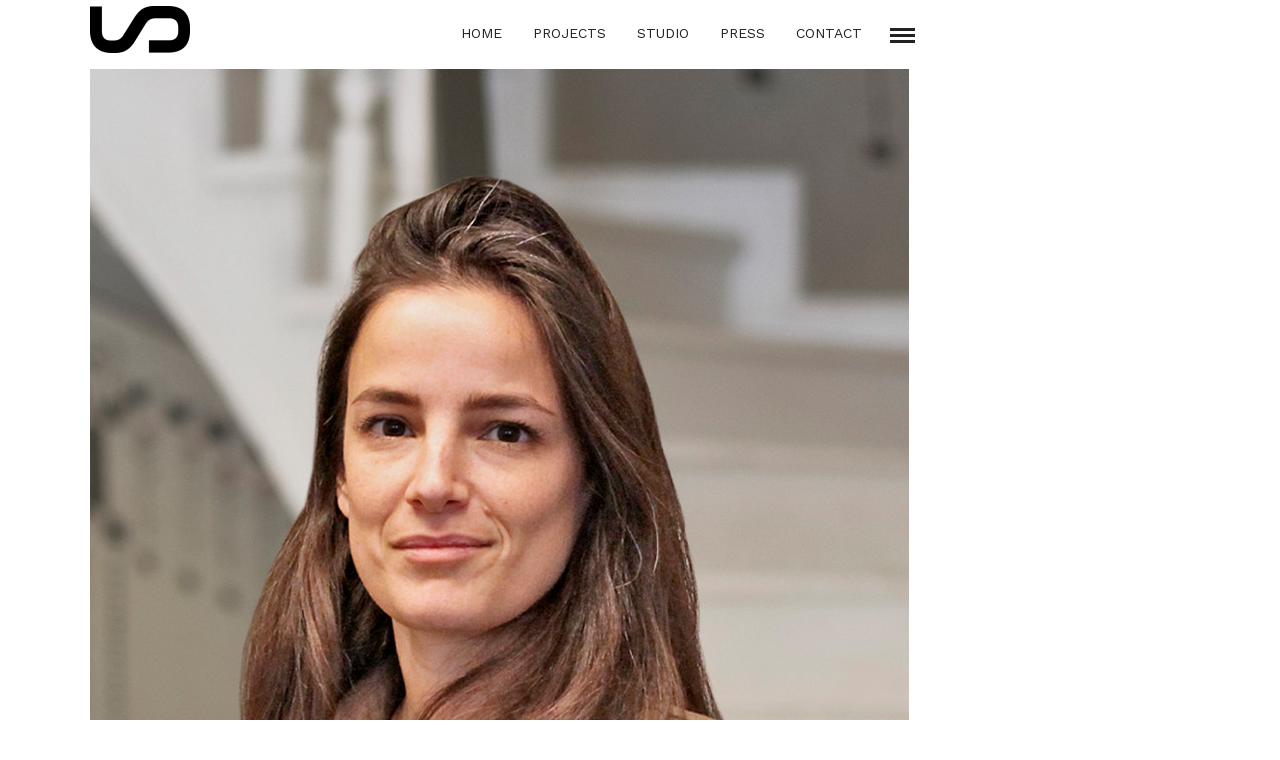

--- FILE ---
content_type: text/html; charset=UTF-8
request_url: https://usp.gr/2022/01/26/inside-stories-2_%CF%87%CF%81%CE%B9%CF%83%CF%84%CE%AF%CE%BD%CE%B1-%CF%84%CF%83%CE%B9%CF%81%CE%B1%CE%B3%CE%B3%CE%AD%CE%BB%CE%BF%CF%85/xristina_tsiragellou/
body_size: 13432
content:
<!DOCTYPE html>
<html dir="ltr" lang="en-US"
	prefix="og: https://ogp.me/ns#"    data-menu="leftalign">
	
<head>
<meta name="viewport" content="width=device-width, initial-scale=1, maximum-scale=5">
<link rel="profile" href="http://gmpg.org/xfn/11" />
<link rel="pingback" href="https://usp.gr/xmlrpc.php" />

 

<title>XRISTINA_TSIRAGELLOU | USP</title>

		<!-- All in One SEO 4.2.0 -->
		<meta name="robots" content="max-image-preview:large" />
		<link rel="canonical" href="https://usp.gr/2022/01/26/inside-stories-2_%cf%87%cf%81%ce%b9%cf%83%cf%84%ce%af%ce%bd%ce%b1-%cf%84%cf%83%ce%b9%cf%81%ce%b1%ce%b3%ce%b3%ce%ad%ce%bb%ce%bf%cf%85/xristina_tsiragellou/" />
		<meta property="og:locale" content="en_US" />
		<meta property="og:site_name" content="USP | Urban Soul Project" />
		<meta property="og:type" content="article" />
		<meta property="og:title" content="XRISTINA_TSIRAGELLOU | USP" />
		<meta property="og:url" content="https://usp.gr/2022/01/26/inside-stories-2_%cf%87%cf%81%ce%b9%cf%83%cf%84%ce%af%ce%bd%ce%b1-%cf%84%cf%83%ce%b9%cf%81%ce%b1%ce%b3%ce%b3%ce%ad%ce%bb%ce%bf%cf%85/xristina_tsiragellou/" />
		<meta property="article:published_time" content="2022-01-26T16:03:16+00:00" />
		<meta property="article:modified_time" content="2022-01-26T16:03:16+00:00" />
		<meta name="twitter:card" content="summary" />
		<meta name="twitter:title" content="XRISTINA_TSIRAGELLOU | USP" />
		<script type="application/ld+json" class="aioseo-schema">
			{"@context":"https:\/\/schema.org","@graph":[{"@type":"WebSite","@id":"https:\/\/usp.gr\/#website","url":"https:\/\/usp.gr\/","name":"USP","description":"Urban Soul Project","inLanguage":"en-US","publisher":{"@id":"https:\/\/usp.gr\/#organization"}},{"@type":"Organization","@id":"https:\/\/usp.gr\/#organization","name":"USP","url":"https:\/\/usp.gr\/"},{"@type":"BreadcrumbList","@id":"https:\/\/usp.gr\/2022\/01\/26\/inside-stories-2_%cf%87%cf%81%ce%b9%cf%83%cf%84%ce%af%ce%bd%ce%b1-%cf%84%cf%83%ce%b9%cf%81%ce%b1%ce%b3%ce%b3%ce%ad%ce%bb%ce%bf%cf%85\/xristina_tsiragellou\/#breadcrumblist","itemListElement":[{"@type":"ListItem","@id":"https:\/\/usp.gr\/#listItem","position":1,"item":{"@type":"WebPage","@id":"https:\/\/usp.gr\/","name":"Home","description":"Urban Soul Project","url":"https:\/\/usp.gr\/"},"nextItem":"https:\/\/usp.gr\/2022\/01\/26\/inside-stories-2_%cf%87%cf%81%ce%b9%cf%83%cf%84%ce%af%ce%bd%ce%b1-%cf%84%cf%83%ce%b9%cf%81%ce%b1%ce%b3%ce%b3%ce%ad%ce%bb%ce%bf%cf%85\/xristina_tsiragellou\/#listItem"},{"@type":"ListItem","@id":"https:\/\/usp.gr\/2022\/01\/26\/inside-stories-2_%cf%87%cf%81%ce%b9%cf%83%cf%84%ce%af%ce%bd%ce%b1-%cf%84%cf%83%ce%b9%cf%81%ce%b1%ce%b3%ce%b3%ce%ad%ce%bb%ce%bf%cf%85\/xristina_tsiragellou\/#listItem","position":2,"item":{"@type":"WebPage","@id":"https:\/\/usp.gr\/2022\/01\/26\/inside-stories-2_%cf%87%cf%81%ce%b9%cf%83%cf%84%ce%af%ce%bd%ce%b1-%cf%84%cf%83%ce%b9%cf%81%ce%b1%ce%b3%ce%b3%ce%ad%ce%bb%ce%bf%cf%85\/xristina_tsiragellou\/","name":"XRISTINA_TSIRAGELLOU","url":"https:\/\/usp.gr\/2022\/01\/26\/inside-stories-2_%cf%87%cf%81%ce%b9%cf%83%cf%84%ce%af%ce%bd%ce%b1-%cf%84%cf%83%ce%b9%cf%81%ce%b1%ce%b3%ce%b3%ce%ad%ce%bb%ce%bf%cf%85\/xristina_tsiragellou\/"},"previousItem":"https:\/\/usp.gr\/#listItem"}]},{"@type":"Person","@id":"https:\/\/usp.gr\/author\/usp-admin\/#author","url":"https:\/\/usp.gr\/author\/usp-admin\/","name":"usp-admin","image":{"@type":"ImageObject","@id":"https:\/\/usp.gr\/2022\/01\/26\/inside-stories-2_%cf%87%cf%81%ce%b9%cf%83%cf%84%ce%af%ce%bd%ce%b1-%cf%84%cf%83%ce%b9%cf%81%ce%b1%ce%b3%ce%b3%ce%ad%ce%bb%ce%bf%cf%85\/xristina_tsiragellou\/#authorImage","url":"https:\/\/secure.gravatar.com\/avatar\/c3863368c1d720e7a5d46baf2b9a5ef3?s=96&d=mm&r=g","width":96,"height":96,"caption":"usp-admin"}},{"@type":"ItemPage","@id":"https:\/\/usp.gr\/2022\/01\/26\/inside-stories-2_%cf%87%cf%81%ce%b9%cf%83%cf%84%ce%af%ce%bd%ce%b1-%cf%84%cf%83%ce%b9%cf%81%ce%b1%ce%b3%ce%b3%ce%ad%ce%bb%ce%bf%cf%85\/xristina_tsiragellou\/#itempage","url":"https:\/\/usp.gr\/2022\/01\/26\/inside-stories-2_%cf%87%cf%81%ce%b9%cf%83%cf%84%ce%af%ce%bd%ce%b1-%cf%84%cf%83%ce%b9%cf%81%ce%b1%ce%b3%ce%b3%ce%ad%ce%bb%ce%bf%cf%85\/xristina_tsiragellou\/","name":"XRISTINA_TSIRAGELLOU | USP","inLanguage":"en-US","isPartOf":{"@id":"https:\/\/usp.gr\/#website"},"breadcrumb":{"@id":"https:\/\/usp.gr\/2022\/01\/26\/inside-stories-2_%cf%87%cf%81%ce%b9%cf%83%cf%84%ce%af%ce%bd%ce%b1-%cf%84%cf%83%ce%b9%cf%81%ce%b1%ce%b3%ce%b3%ce%ad%ce%bb%ce%bf%cf%85\/xristina_tsiragellou\/#breadcrumblist"},"author":"https:\/\/usp.gr\/author\/usp-admin\/#author","creator":"https:\/\/usp.gr\/author\/usp-admin\/#author","datePublished":"2022-01-26T16:03:16+00:00","dateModified":"2022-01-26T16:03:16+00:00"}]}
		</script>
		<!-- All in One SEO -->

<link rel='dns-prefetch' href='//fonts.googleapis.com' />
<link rel='dns-prefetch' href='//s.w.org' />
<link rel="alternate" type="application/rss+xml" title="USP &raquo; Feed" href="https://usp.gr/feed/" />
<meta charset="UTF-8" /><meta name="viewport" content="width=device-width, initial-scale=1, maximum-scale=5" /><meta name="format-detection" content="telephone=no">		<script type="text/javascript">
			window._wpemojiSettings = {"baseUrl":"https:\/\/s.w.org\/images\/core\/emoji\/13.0.1\/72x72\/","ext":".png","svgUrl":"https:\/\/s.w.org\/images\/core\/emoji\/13.0.1\/svg\/","svgExt":".svg","source":{"concatemoji":"https:\/\/usp.gr\/wp-includes\/js\/wp-emoji-release.min.js"}};
			!function(e,a,t){var n,r,o,i=a.createElement("canvas"),p=i.getContext&&i.getContext("2d");function s(e,t){var a=String.fromCharCode;p.clearRect(0,0,i.width,i.height),p.fillText(a.apply(this,e),0,0);e=i.toDataURL();return p.clearRect(0,0,i.width,i.height),p.fillText(a.apply(this,t),0,0),e===i.toDataURL()}function c(e){var t=a.createElement("script");t.src=e,t.defer=t.type="text/javascript",a.getElementsByTagName("head")[0].appendChild(t)}for(o=Array("flag","emoji"),t.supports={everything:!0,everythingExceptFlag:!0},r=0;r<o.length;r++)t.supports[o[r]]=function(e){if(!p||!p.fillText)return!1;switch(p.textBaseline="top",p.font="600 32px Arial",e){case"flag":return s([127987,65039,8205,9895,65039],[127987,65039,8203,9895,65039])?!1:!s([55356,56826,55356,56819],[55356,56826,8203,55356,56819])&&!s([55356,57332,56128,56423,56128,56418,56128,56421,56128,56430,56128,56423,56128,56447],[55356,57332,8203,56128,56423,8203,56128,56418,8203,56128,56421,8203,56128,56430,8203,56128,56423,8203,56128,56447]);case"emoji":return!s([55357,56424,8205,55356,57212],[55357,56424,8203,55356,57212])}return!1}(o[r]),t.supports.everything=t.supports.everything&&t.supports[o[r]],"flag"!==o[r]&&(t.supports.everythingExceptFlag=t.supports.everythingExceptFlag&&t.supports[o[r]]);t.supports.everythingExceptFlag=t.supports.everythingExceptFlag&&!t.supports.flag,t.DOMReady=!1,t.readyCallback=function(){t.DOMReady=!0},t.supports.everything||(n=function(){t.readyCallback()},a.addEventListener?(a.addEventListener("DOMContentLoaded",n,!1),e.addEventListener("load",n,!1)):(e.attachEvent("onload",n),a.attachEvent("onreadystatechange",function(){"complete"===a.readyState&&t.readyCallback()})),(n=t.source||{}).concatemoji?c(n.concatemoji):n.wpemoji&&n.twemoji&&(c(n.twemoji),c(n.wpemoji)))}(window,document,window._wpemojiSettings);
		</script>
		<style type="text/css">
img.wp-smiley,
img.emoji {
	display: inline !important;
	border: none !important;
	box-shadow: none !important;
	height: 1em !important;
	width: 1em !important;
	margin: 0 .07em !important;
	vertical-align: -0.1em !important;
	background: none !important;
	padding: 0 !important;
}
</style>
	<link rel='stylesheet' id='wp-block-library-css'  href='https://usp.gr/wp-includes/css/dist/block-library/style.min.css' type='text/css' media='all' />
<link rel='stylesheet' id='fb-widget-frontend-style-css'  href='https://usp.gr/wp-content/plugins/facebook-pagelike-widget/assets/css/style.css' type='text/css' media='all' />
<link rel='stylesheet' id='rs-plugin-settings-css'  href='https://usp.gr/wp-content/plugins/revslider/public/assets/css/rs6.css' type='text/css' media='all' />
<style id='rs-plugin-settings-inline-css' type='text/css'>
#rs-demo-id {}
</style>
<link rel='stylesheet' id='grandportfolio-reset-css'  href='https://usp.gr/wp-content/themes/grandportfolio/css/reset.css' type='text/css' media='all' />
<link rel='stylesheet' id='grandportfolio-wordpress-css'  href='https://usp.gr/wp-content/themes/grandportfolio/css/wordpress.css' type='text/css' media='all' />
<link rel='stylesheet' id='grandportfolio-animation-css'  href='https://usp.gr/wp-content/themes/grandportfolio/css/animation.css' type='text/css' media='all' />
<link rel='stylesheet' id='ilightbox-css'  href='https://usp.gr/wp-content/themes/grandportfolio/css/ilightbox/ilightbox.css' type='text/css' media='all' />
<link rel='stylesheet' id='jquery-ui-css'  href='https://usp.gr/wp-content/themes/grandportfolio/css/jqueryui/custom.css' type='text/css' media='all' />
<link rel='stylesheet' id='mediaelement-css'  href='https://usp.gr/wp-includes/js/mediaelement/mediaelementplayer-legacy.min.css' type='text/css' media='all' />
<link rel='stylesheet' id='flexslider-css'  href='https://usp.gr/wp-content/themes/grandportfolio/js/flexslider/flexslider.css' type='text/css' media='all' />
<link rel='stylesheet' id='tooltipster-css'  href='https://usp.gr/wp-content/themes/grandportfolio/css/tooltipster.css' type='text/css' media='all' />
<link rel='stylesheet' id='odometer-css'  href='https://usp.gr/wp-content/themes/grandportfolio/css/odometer-theme-minimal.css' type='text/css' media='all' />
<link rel='stylesheet' id='hw-parallax-css'  href='https://usp.gr/wp-content/themes/grandportfolio/css/hw-parallax.css' type='text/css' media='all' />
<link rel='stylesheet' id='grandportfolio-screen-css'  href='https://usp.gr/wp-content/themes/grandportfolio/css/screen.css' type='text/css' media='all' />
<link rel='stylesheet' id='grandportfolio-leftalignmenu-css'  href='https://usp.gr/wp-content/themes/grandportfolio/css/menus/leftalignmenu.css' type='text/css' media='all' />
<link rel='stylesheet' id='grandportfolio-fonts-css'  href='https://fonts.googleapis.com/css?family=Work+Sans%3A300%2C400%2C600%2C700%2C400italic%7CKarla%3A300%2C400%2C600%2C700%2C400italic%7CFira+Sans%3A300%2C400%2C600%2C700%2C400italic&#038;subset=latin%2Clatin-ext%2Ccyrillic-ext%2Cgreek-ext%2Ccyrillic' type='text/css' media='all' />
<link rel='stylesheet' id='font-awesome-css'  href='https://usp.gr/wp-content/themes/grandportfolio/css/font-awesome.min.css' type='text/css' media='all' />
<link rel='stylesheet' id='grandportfolio-custom-css-css'  href='https://usp.gr/wp-admin/admin-ajax.php?action=grandportfolio_custom_css' type='text/css' media='all' />
<link rel='stylesheet' id='meks_instagram-widget-styles-css'  href='https://usp.gr/wp-content/plugins/meks-easy-instagram-widget/css/widget.css' type='text/css' media='all' />
<link rel='stylesheet' id='grandportfolio-responsive-css-css'  href='https://usp.gr/wp-content/themes/grandportfolio/css/grid.css' type='text/css' media='all' />
<link rel='stylesheet' id='kirki_google_fonts-css'  href='https://fonts.googleapis.com/css?family=Work+Sans%3A600%7CFira+Sans%3A600%7CKarla&#038;subset' type='text/css' media='all' />
<link rel='stylesheet' id='kirki-styles-global-css'  href='https://usp.gr/wp-content/themes/grandportfolio/modules/kirki/assets/css/kirki-styles.css' type='text/css' media='all' />
<style id='kirki-styles-global-inline-css' type='text/css'>
body, input[type=text], input[type=email], input[type=url], input[type=password], textarea, .portfolio_title_desc{font-family:"Work Sans", Helvetica, Arial, sans-serif;}body{font-size:15px;}h1, h2, h3, h4, h5, h6, h7, .post_quote_title, label, strong[itemprop="author"], #page_content_wrapper .posts.blog li a, .page_content_wrapper .posts.blog li a, .post_info_cat, .readmore, .post_info_comment, #post_featured_slider li .slider_image .slide_post .slide_post_date, .post_featured_slider li .slider_image .slide_post .slide_post_date, blockquote, .ppb_subtitle, .comment_date, .post_attribute, .post_header_title, .post_header.grid, .odometer, .pricing_wrapper li.price_row em.exact_price{font-family:"Work Sans", Helvetica, Arial, sans-serif;}h1, h2, h3, h4, h5, h6, h7, .post_info_cat, .comment_date, .post_attribute{font-weight:400;}h1, h2, h3, h4, h5, h6, h7, blockquote, body.single .post_header.grid.related{letter-spacing:0px;}h1, h2, h3, h4, h5, h6, h7{text-transform:none;}h1{font-size:40px;}h2{font-size:30px;}h3{font-size:26px;}h4{font-size:22px;}h5{font-size:18px;}h6{font-size:16px;}body, #wrapper, #page_content_wrapper.fixed, #gallery_lightbox h2, .slider_wrapper .gallery_image_caption h2, #body_loading_screen, h3#reply-title span, .overlay_gallery_wrapper, .progress_bar_holder, .pricing_wrapper_border, .pagination a, .pagination span, blockquote:before{background-color:#ffffff;}body, .pagination a, #gallery_lightbox h2, .slider_wrapper .gallery_image_caption h2, .post_info a, #page_content_wrapper.split #copyright, .page_content_wrapper.split #copyright, .ui-state-default a, .ui-state-default a:link, .ui-state-default a:visited{color:#777777;}::selection{background-color:#777777;}::-webkit-input-placeholder{color:#777777;}::-moz-placeholder{color:#777777;}:-ms-input-placeholder{color:#777777;}a{color:#222222;}a:hover, a:active, .post_info_comment a i{color:#999999;}h1, h2, h3, h4, h5, h6, h7, pre, code, tt, blockquote, .post_header h5 a, .post_header h3 a, .post_header.grid h6 a, .post_header.fullwidth h4 a, .post_header h5 a, blockquote, .site_loading_logo_item i, .woocommerce .woocommerce-ordering select, .woocommerce #page_content_wrapper a.button, .woocommerce.columns-4 ul.products li.product a.add_to_cart_button, .woocommerce.columns-4 ul.products li.product a.add_to_cart_button:hover, .ui-accordion .ui-accordion-header a, .tabs .ui-state-active a, body.woocommerce div.product .woocommerce-tabs ul.tabs li.active a, body.woocommerce-page div.product .woocommerce-tabs ul.tabs li.active a, body.woocommerce #content div.product .woocommerce-tabs ul.tabs li.active a, body.woocommerce-page #content div.product .woocommerce-tabs ul.tabs li.active a, .woocommerce div.product .woocommerce-tabs ul.tabs li a, .post_header h5 a, .post_header h6 a, blockquote:before{color:#222222;}body.page.page-template-gallery-archive-split-screen-php #fp-nav li .active span, body.tax-gallerycat #fp-nav li .active span, body.page.page-template-portfolio-fullscreen-split-screen-php #fp-nav li .active span, body.page.tax-portfolioset #fp-nav li .active span, body.page.page-template-gallery-archive-split-screen-php #fp-nav ul li a span, body.tax-gallerycat #fp-nav ul li a span, body.page.page-template-portfolio-fullscreen-split-screen-php #fp-nav ul li a span, body.page.tax-portfolioset #fp-nav ul li a span{background-color:#222222;}#social_share_wrapper, hr, #social_share_wrapper, .post.type-post, #page_content_wrapper .sidebar .content .sidebar_widget li h2.widgettitle, h2.widgettitle, h5.widgettitle, .comment .right, .widget_tag_cloud div a, .meta-tags a, .tag_cloud a, #footer, #post_more_wrapper, .woocommerce ul.products li.product, .woocommerce-page ul.products li.product, .woocommerce ul.products li.product .price, .woocommerce-page ul.products li.product .price, #page_content_wrapper .inner .sidebar_content, #page_content_wrapper .inner .sidebar_content.left_sidebar, .ajax_close, .ajax_next, .ajax_prev, .portfolio_next, .portfolio_prev, .portfolio_next_prev_wrapper.video .portfolio_prev, .portfolio_next_prev_wrapper.video .portfolio_next, .separated, .blog_next_prev_wrapper, #post_more_wrapper h5, #ajax_portfolio_wrapper.hidding, #ajax_portfolio_wrapper.visible, .tabs.vertical .ui-tabs-panel, .woocommerce div.product .woocommerce-tabs ul.tabs li, .woocommerce #content div.product .woocommerce-tabs ul.tabs li, .woocommerce-page div.product .woocommerce-tabs ul.tabs li, .woocommerce-page #content div.product .woocommerce-tabs ul.tabs li, .woocommerce div.product .woocommerce-tabs .panel, .woocommerce-page div.product .woocommerce-tabs .panel, .woocommerce #content div.product .woocommerce-tabs .panel, .woocommerce-page #content div.product .woocommerce-tabs .panel, .woocommerce table.shop_table, .woocommerce-page table.shop_table, table tr td, .woocommerce .cart-collaterals .cart_totals, .woocommerce-page .cart-collaterals .cart_totals, .woocommerce .cart-collaterals .shipping_calculator, .woocommerce-page .cart-collaterals .shipping_calculator, .woocommerce .cart-collaterals .cart_totals tr td, .woocommerce .cart-collaterals .cart_totals tr th, .woocommerce-page .cart-collaterals .cart_totals tr td, .woocommerce-page .cart-collaterals .cart_totals tr th, table tr th, .woocommerce #payment, .woocommerce-page #payment, .woocommerce #payment ul.payment_methods li, .woocommerce-page #payment ul.payment_methods li, .woocommerce #payment div.form-row, .woocommerce-page #payment div.form-row, .ui-tabs li:first-child, .ui-tabs .ui-tabs-nav li, .ui-tabs.vertical .ui-tabs-nav li, .ui-tabs.vertical.right .ui-tabs-nav li.ui-state-active, .ui-tabs.vertical .ui-tabs-nav li:last-child, #page_content_wrapper .inner .sidebar_wrapper ul.sidebar_widget li.widget_nav_menu ul.menu li.current-menu-item a, .page_content_wrapper .inner .sidebar_wrapper ul.sidebar_widget li.widget_nav_menu ul.menu li.current-menu-item a, .pricing_wrapper, .pricing_wrapper li, .ui-accordion .ui-accordion-header, .ui-accordion .ui-accordion-content, #page_content_wrapper .sidebar .content .sidebar_widget li h2.widgettitle:before, h2.widgettitle:before, #autocomplete, .ppb_blog_minimal .one_third_bg, #page_content_wrapper .sidebar .content .sidebar_widget li h2.widgettitle, h2.widgettitle, h5.event_title, .tabs .ui-tabs-panel, .ui-tabs .ui-tabs-nav li, .ui-tabs li:first-child, .ui-tabs.vertical .ui-tabs-nav li:last-child, .woocommerce .woocommerce-ordering select, .woocommerce div.product .woocommerce-tabs ul.tabs li.active, .woocommerce-page div.product .woocommerce-tabs ul.tabs li.active, .woocommerce #content div.product .woocommerce-tabs ul.tabs li.active, .woocommerce-page #content div.product .woocommerce-tabs ul.tabs li.active, .woocommerce-page table.cart th, table.shop_table thead tr th, hr.title_break, .overlay_gallery_border, #page_content_wrapper.split #copyright, .page_content_wrapper.split #copyright, .post.type-post, .events.type-events, h5.event_title, .post_header h5.event_title, blockquote:after, #about_the_author, .two_cols.gallery.wide .element, .three_cols.gallery.wide .element, .four_cols.gallery.wide .element{border-color:#ffffff;}input[type=text], input[type=password], input[type=email], input[type=url], input[type=tel], textarea{background-color:#ffffff;color:#222222;border-color:#ffffff;}input[type=text]:focus, input[type=password]:focus, input[type=email]:focus, input[type=url]:focus, textarea:focus{border-color:#999999;}input[type=submit], input[type=button], a.button, .button, .woocommerce .page_slider a.button, a.button.fullwidth, .woocommerce-page div.product form.cart .button, .woocommerce #respond input#submit.alt, .woocommerce a.button.alt, .woocommerce button.button.alt, .woocommerce input.button.alt{font-family:"Fira Sans", Helvetica, Arial, sans-serif;}input[type=submit], input[type=button], a.button, .button, .pagination span, .pagination a:hover, .woocommerce .footer_bar .button, .woocommerce .footer_bar .button:hover, .woocommerce-page div.product form.cart .button, .woocommerce #respond input#submit.alt, .woocommerce a.button.alt, .woocommerce button.button.alt, .woocommerce input.button.alt, .post_type_icon{background-color:#959595;}.pagination span, .pagination a:hover, .button.ghost, .button.ghost:hover, .button.ghost:active{border-color:#959595;}.button.ghost, .button.ghost:hover, .button.ghost:active{color:#959595;}input[type=submit], input[type=button], a.button, .button, .pagination a:hover, .woocommerce .footer_bar .button , .woocommerce .footer_bar .button:hover, .woocommerce-page div.product form.cart .button, .woocommerce #respond input#submit.alt, .woocommerce a.button.alt, .woocommerce button.button.alt, .woocommerce input.button.alt, .post_type_icon{color:#e8e8e8;}input[type=submit], input[type=button], a.button, .button, .pagination a:hover, .woocommerce .footer_bar .button , .woocommerce .footer_bar .button:hover, .woocommerce-page div.product form.cart .button, .woocommerce #respond input#submit.alt, .woocommerce a.button.alt, .woocommerce button.button.alt, .woocommerce input.button.alt{border-color:#959595;}.frame_top, .frame_bottom, .frame_left, .frame_right{background:#f2f2f2;}#menu_wrapper .nav ul li a, #menu_wrapper div .nav li > a, .sicky_nav li a{font-family:"Work Sans", Helvetica, Arial, sans-serif;font-size:14px;padding-top:22px;padding-bottom:22px;font-weight:400;letter-spacing:0px;text-transform:uppercase;}#menu_wrapper .nav ul li a, #menu_wrapper div .nav li > a, .header_cart_wrapper a, #page_share{color:#222222;}#mobile_nav_icon{border-color:#222222;}#menu_wrapper .nav ul li a.hover, #menu_wrapper .nav ul li a:hover, #menu_wrapper div .nav li a.hover, #menu_wrapper div .nav li a:hover, .header_cart_wrapper a:hover, #page_share:hover{color:#222222;}#menu_wrapper .nav ul li a.hover, #menu_wrapper .nav ul li a:hover, #menu_wrapper div .nav li a.hover, #menu_wrapper div .nav li a:hover{border-color:#222222;}#menu_wrapper div .nav > li.current-menu-item > a, #menu_wrapper div .nav > li.current-menu-parent > a, #menu_wrapper div .nav > li.current-menu-ancestor > a, #menu_wrapper div .nav li ul li.current-menu-item a, #menu_wrapper div .nav li.current-menu-parent  ul li.current-menu-item a, .header_cart_wrapper a:active, #page_share:active{color:#222222;}#menu_wrapper div .nav > li.current-menu-item > a, #menu_wrapper div .nav > li.current-menu-parent > a, #menu_wrapper div .nav > li.current-menu-ancestor > a, #menu_wrapper div .nav li ul li.current-menu-item a, #menu_wrapper div .nav li.current-menu-parent  ul li.current-menu-item a{border-color:#222222;}.top_bar, #page_caption, #nav_wrapper{border-color:#ffffff;}.top_bar{background-color:#ffffff;}#menu_wrapper .nav ul li ul li a, #menu_wrapper div .nav li ul li a, #menu_wrapper div .nav li.current-menu-parent ul li a{font-size:13px;font-weight:600;letter-spacing:0px;text-transform:none;}#menu_wrapper .nav ul li ul li a, #menu_wrapper div .nav li ul li a, #menu_wrapper div .nav li.current-menu-parent ul li a, #menu_wrapper div .nav li.current-menu-parent ul li.current-menu-item a, #menu_wrapper .nav ul li.megamenu ul li ul li a, #menu_wrapper div .nav li.megamenu ul li ul li a{color:#777777;}#menu_wrapper .nav ul li ul li a:hover, #menu_wrapper div .nav li ul li a:hover, #menu_wrapper div .nav li.current-menu-parent ul li a:hover, #menu_wrapper .nav ul li.megamenu ul li ul li a:hover, #menu_wrapper div .nav li.megamenu ul li ul li a:hover, #menu_wrapper .nav ul li.megamenu ul li ul li a:active, #menu_wrapper div .nav li.megamenu ul li ul li a:active, #menu_wrapper div .nav li.current-menu-parent ul li.current-menu-item  a:hover{color:#222222;}#menu_wrapper .nav ul li ul li a:hover, #menu_wrapper div .nav li ul li a:hover, #menu_wrapper div .nav li.current-menu-parent ul li a:hover, #menu_wrapper .nav ul li.megamenu ul li ul li a:hover, #menu_wrapper div .nav li.megamenu ul li ul li a:hover, #menu_wrapper .nav ul li.megamenu ul li ul li a:active, #menu_wrapper div .nav li.megamenu ul li ul li a:active{background:#f9f9f9;}#menu_wrapper .nav ul li ul, #menu_wrapper div .nav li ul{background:#f9f9f9;border-color:#e1e1e1;}#menu_wrapper div .nav li.megamenu ul li > a, #menu_wrapper div .nav li.megamenu ul li > a:hover, #menu_wrapper div .nav li.megamenu ul li > a:active, #menu_wrapper div .nav li.megamenu ul li.current-menu-item > a{color:#222222;}#menu_wrapper div .nav li.megamenu ul li{border-color:#e1e1e1;}.above_top_bar{background:#222222;font-family:Karla, Helvetica, Arial, sans-serif;}#top_menu li a, .top_contact_info, .top_contact_info i, .top_contact_info a, .top_contact_info a:hover, .top_contact_info a:active{color:#ffffff;}.top_contact_info, #top_menu li a{font-weight:400;}.mobile_menu_wrapper #searchform input[type=text]{background:#ffffff;border-color:#777777;}.mobile_menu_wrapper #searchform input[type=text], .mobile_menu_wrapper #searchform button i{color:#777777;}.mobile_menu_wrapper #searchform ::-webkit-input-placeholder{color:#777777;}.mobile_menu_wrapper #searchform ::-moz-placeholder{color:#777777;}.mobile_menu_wrapper #searchform :-ms-input-placeholder{color:#777777;}.mobile_menu_wrapper{background-color:#000000;}.mobile_main_nav li a, #sub_menu li a{font-family:Karla, Helvetica, Arial, sans-serif;font-size:26px;line-height:3em;font-weight:400;text-transform:none;letter-spacing:0px;}.mobile_main_nav li a, #sub_menu li a, .mobile_menu_wrapper .sidebar_wrapper a, .mobile_menu_wrapper .sidebar_wrapper, #close_mobile_menu i, .fullmenu_wrapper a, .fullmenu_wrapper h2.widgettitle, .mobile_menu_wrapper #copyright{color:#ffffff;}.mobile_main_nav li a:hover, .mobile_main_nav li a:active, #sub_menu li a:hover, #sub_menu li a:active, .mobile_menu_wrapper .sidebar_wrapper h2.widgettitle{color:#ffffff;}#page_caption{background-color:#ffffff;padding-top:80px;padding-bottom:50px;}#page_caption h1, .ppb_title{font-size:40px;}#page_caption h1, .ppb_title, .post_caption h1{font-weight:400;line-height:1.4em;text-transform:none;letter-spacing:0px;color:#222222;}#page_caption.hasbg h1, h1.hasbg{font-size:22px;}#page_caption.hasbg{height:100vh;}h2.ppb_title{font-size:40px;text-transform:none;}#portfolio_wall_filters.alignright, .portfolio_wall_filters.alignright{bottom:40px;}.ppb_subtitle{font-size:11px;}.page_tagline, .post_header .post_detail, .recent_post_detail, .post_detail, .thumb_content span, .portfolio_desc .portfolio_excerpt, .testimonial_customer_position, .testimonial_customer_company{color:#222222;font-size:13px;letter-spacing:0px;text-transform:none;}.page_tagline{font-weight:400;}#page_content_wrapper .sidebar .content .sidebar_widget li h2.widgettitle, h2.widgettitle, h5.widgettitle{font-family:Karla, Helvetica, Arial, sans-serif;font-size:12px;font-weight:900;letter-spacing:2px;text-transform:uppercase;color:#222222;}#page_content_wrapper .inner .sidebar_wrapper .sidebar .content, .page_content_wrapper .inner .sidebar_wrapper .sidebar .content{color:#222222;}#page_content_wrapper .inner .sidebar_wrapper a, .page_content_wrapper .inner .sidebar_wrapper a{color:#222222;}#page_content_wrapper .inner .sidebar_wrapper a:hover, #page_content_wrapper .inner .sidebar_wrapper a:active, .page_content_wrapper .inner .sidebar_wrapper a:hover, .page_content_wrapper .inner .sidebar_wrapper a:active{color:#999999;}.footer_bar{background-color:#f9f9f9;}#footer, #copyright, #footer_menu li a{color:#777777;}#copyright a, #copyright a:active, #footer a, #footer a:active{color:#222222;}#copyright a:hover, #footer a:hover, .social_wrapper ul li a:hover{color:#222222;}.footer_bar_wrapper, .footer_bar{border-color:#ffffff;}.footer_bar_wrapper .social_wrapper ul li a{color:#222222;}#footer .sidebar_widget li h2.widgettitle{color:#222222;}#page_content_wrapper .inner .sidebar_content.full_width.blog_f{width:80%;}.post_info_cat, .post_info_cat a{color:#999999;}.post_header h3, .post_header h4, .post_header h5, .post_header h6, .post_header h3, .post_header h4, .post_header h5, .post_header h6, #post_featured_slider li .slider_image .slide_post h2, .post_featured_slider li .slider_image .slide_post h2, #post_featured_slider li .slider_image.three_cols .slide_post h2, .post_featured_slider li .slider_image.three_cols .slide_post h2, body.single .post_header.grid.related strong, body.single-post .post_caption h1, #page_content_wrapper .posts.blog li a{text-transform:none;}.post_header h5{font-size:32px;}.sidebar_content.full_width.blog_f .post_header h5{font-size:32px;}#blog_grid_wrapper.two_cols .post_header.grid h6, .blog_grid_wrapper.two_cols .post_header.grid h6{font-size:22px;}.post_header.grid h6{font-size:20px;}.post_caption h1, #page_caption.hasbg .background_center_title_wrapper .title_content h1{font-size:34px;}h6.subtitle{font-size:26px;}body.single .post_header.grid.related{font-size:15px;}
</style>
<script type='text/javascript' src='https://usp.gr/wp-includes/js/jquery/jquery.min.js' id='jquery-core-js'></script>
<script type='text/javascript' src='https://usp.gr/wp-includes/js/jquery/jquery-migrate.min.js' id='jquery-migrate-js'></script>
<script type='text/javascript' src='https://usp.gr/wp-content/plugins/revslider/public/assets/js/rbtools.min.js' id='tp-tools-js'></script>
<script type='text/javascript' src='https://usp.gr/wp-content/plugins/revslider/public/assets/js/rs6.min.js' id='revmin-js'></script>
<script type='text/javascript' id='snazzymaps-js-js-extra'>
/* <![CDATA[ */
var SnazzyDataForSnazzyMaps = [];
SnazzyDataForSnazzyMaps={"id":4069,"name":"Navigation","description":"for back and white printing","url":"https:\/\/snazzymaps.com\/style\/4069\/navigation","imageUrl":"https:\/\/snazzy-maps-cdn.azureedge.net\/assets\/4069-navigation.png?v=20170626081646","json":"[{\"featureType\":\"all\",\"elementType\":\"geometry\",\"stylers\":[{\"color\":\"#ffffff\"}]},{\"featureType\":\"all\",\"elementType\":\"labels.text.fill\",\"stylers\":[{\"gamma\":0.01},{\"lightness\":20}]},{\"featureType\":\"all\",\"elementType\":\"labels.text.stroke\",\"stylers\":[{\"saturation\":-31},{\"lightness\":-33},{\"weight\":2},{\"gamma\":0.8}]},{\"featureType\":\"all\",\"elementType\":\"labels.icon\",\"stylers\":[{\"visibility\":\"off\"}]},{\"featureType\":\"administrative.locality\",\"elementType\":\"labels.text.fill\",\"stylers\":[{\"color\":\"#050505\"}]},{\"featureType\":\"administrative.locality\",\"elementType\":\"labels.text.stroke\",\"stylers\":[{\"color\":\"#fef3f3\"},{\"weight\":\"3.01\"}]},{\"featureType\":\"administrative.neighborhood\",\"elementType\":\"labels.text.fill\",\"stylers\":[{\"color\":\"#0a0a0a\"},{\"visibility\":\"off\"}]},{\"featureType\":\"administrative.neighborhood\",\"elementType\":\"labels.text.stroke\",\"stylers\":[{\"color\":\"#fffbfb\"},{\"weight\":\"3.01\"},{\"visibility\":\"off\"}]},{\"featureType\":\"landscape\",\"elementType\":\"geometry\",\"stylers\":[{\"lightness\":30},{\"saturation\":30}]},{\"featureType\":\"poi\",\"elementType\":\"geometry\",\"stylers\":[{\"saturation\":20}]},{\"featureType\":\"poi.attraction\",\"elementType\":\"labels.icon\",\"stylers\":[{\"visibility\":\"off\"}]},{\"featureType\":\"poi.park\",\"elementType\":\"geometry\",\"stylers\":[{\"lightness\":20},{\"saturation\":-20}]},{\"featureType\":\"road\",\"elementType\":\"geometry\",\"stylers\":[{\"lightness\":10},{\"saturation\":-30}]},{\"featureType\":\"road\",\"elementType\":\"geometry.stroke\",\"stylers\":[{\"saturation\":25},{\"lightness\":25}]},{\"featureType\":\"road.highway\",\"elementType\":\"geometry.fill\",\"stylers\":[{\"visibility\":\"on\"},{\"color\":\"#a1a1a1\"}]},{\"featureType\":\"road.highway\",\"elementType\":\"geometry.stroke\",\"stylers\":[{\"color\":\"#292929\"}]},{\"featureType\":\"road.highway\",\"elementType\":\"labels.text.fill\",\"stylers\":[{\"visibility\":\"on\"},{\"color\":\"#202020\"}]},{\"featureType\":\"road.highway\",\"elementType\":\"labels.text.stroke\",\"stylers\":[{\"visibility\":\"on\"},{\"color\":\"#ffffff\"}]},{\"featureType\":\"road.highway\",\"elementType\":\"labels.icon\",\"stylers\":[{\"visibility\":\"simplified\"},{\"hue\":\"#0006ff\"},{\"saturation\":\"-100\"},{\"lightness\":\"13\"},{\"gamma\":\"0.00\"}]},{\"featureType\":\"road.arterial\",\"elementType\":\"geometry.fill\",\"stylers\":[{\"visibility\":\"on\"},{\"color\":\"#686868\"}]},{\"featureType\":\"road.arterial\",\"elementType\":\"geometry.stroke\",\"stylers\":[{\"visibility\":\"off\"},{\"color\":\"#8d8d8d\"}]},{\"featureType\":\"road.arterial\",\"elementType\":\"labels.text.fill\",\"stylers\":[{\"visibility\":\"on\"},{\"color\":\"#353535\"},{\"lightness\":\"6\"}]},{\"featureType\":\"road.arterial\",\"elementType\":\"labels.text.stroke\",\"stylers\":[{\"visibility\":\"on\"},{\"color\":\"#ffffff\"},{\"weight\":\"3.45\"}]},{\"featureType\":\"road.local\",\"elementType\":\"geometry.fill\",\"stylers\":[{\"color\":\"#d0d0d0\"}]},{\"featureType\":\"road.local\",\"elementType\":\"geometry.stroke\",\"stylers\":[{\"lightness\":\"2\"},{\"visibility\":\"on\"},{\"color\":\"#999898\"}]},{\"featureType\":\"road.local\",\"elementType\":\"labels.text.fill\",\"stylers\":[{\"color\":\"#383838\"}]},{\"featureType\":\"road.local\",\"elementType\":\"labels.text.stroke\",\"stylers\":[{\"color\":\"#faf8f8\"}]},{\"featureType\":\"water\",\"elementType\":\"all\",\"stylers\":[{\"lightness\":-20}]}]","views":66891,"favorites":826,"createdBy":{"name":"Ellen","url":null},"createdOn":"2015-01-19T23:06:04.223","tags":["greyscale","light","monochrome"],"colors":["black","gray"]};
/* ]]> */
</script>
<script type='text/javascript' src='https://usp.gr/wp-content/plugins/snazzy-maps/snazzymaps.js' id='snazzymaps-js-js'></script>
<script type='text/javascript' src='https://usp.gr/wp-content/plugins/jw-player-7-for-wp/js/jwppp.js' id='jwppp-js'></script>
<script type='text/javascript' id='jwppp-licence-js-extra'>
/* <![CDATA[ */
var data = {"licence":""};
/* ]]> */
</script>
<script type='text/javascript' src='https://usp.gr/wp-content/plugins/jw-player-7-for-wp/js/jwppp-licence.js' id='jwppp-licence-js'></script>
<script type='text/javascript' src='https://usp.gr/wp-content/themes/grandportfolio/js/masonry.pkgd.min.js' id='grandportfolio-masonry-js'></script>
<link rel="https://api.w.org/" href="https://usp.gr/wp-json/" /><link rel="alternate" type="application/json" href="https://usp.gr/wp-json/wp/v2/media/7725" /><link rel="EditURI" type="application/rsd+xml" title="RSD" href="https://usp.gr/xmlrpc.php?rsd" />
<link rel="wlwmanifest" type="application/wlwmanifest+xml" href="https://usp.gr/wp-includes/wlwmanifest.xml" /> 
<meta name="generator" content="WordPress 5.6.16" />
<link rel='shortlink' href='https://usp.gr/?p=7725' />
<link rel="alternate" type="application/json+oembed" href="https://usp.gr/wp-json/oembed/1.0/embed?url=https%3A%2F%2Fusp.gr%2F2022%2F01%2F26%2Finside-stories-2_%25cf%2587%25cf%2581%25ce%25b9%25cf%2583%25cf%2584%25ce%25af%25ce%25bd%25ce%25b1-%25cf%2584%25cf%2583%25ce%25b9%25cf%2581%25ce%25b1%25ce%25b3%25ce%25b3%25ce%25ad%25ce%25bb%25ce%25bf%25cf%2585%2Fxristina_tsiragellou%2F" />
<link rel="alternate" type="text/xml+oembed" href="https://usp.gr/wp-json/oembed/1.0/embed?url=https%3A%2F%2Fusp.gr%2F2022%2F01%2F26%2Finside-stories-2_%25cf%2587%25cf%2581%25ce%25b9%25cf%2583%25cf%2584%25ce%25af%25ce%25bd%25ce%25b1-%25cf%2584%25cf%2583%25ce%25b9%25cf%2581%25ce%25b1%25ce%25b3%25ce%25b3%25ce%25ad%25ce%25bb%25ce%25bf%25cf%2585%2Fxristina_tsiragellou%2F&#038;format=xml" />
<script async src="https://www.googletagmanager.com/gtag/js?id=G-6NPJVJ9H9W"></script>
<script>
  window.dataLayer = window.dataLayer || [];
  function gtag(){dataLayer.push(arguments);}
  gtag('js', new Date());

  gtag('config', 'G-6NPJVJ9H9W');
</script><meta name="generator" content="Powered by Slider Revolution 6.2.18 - responsive, Mobile-Friendly Slider Plugin for WordPress with comfortable drag and drop interface." />
<link rel="icon" href="https://usp.gr/wp-content/uploads/2020/11/cropped-favicon-32x32.png" sizes="32x32" />
<link rel="icon" href="https://usp.gr/wp-content/uploads/2020/11/cropped-favicon-192x192.png" sizes="192x192" />
<link rel="apple-touch-icon" href="https://usp.gr/wp-content/uploads/2020/11/cropped-favicon-180x180.png" />
<meta name="msapplication-TileImage" content="https://usp.gr/wp-content/uploads/2020/11/cropped-favicon-270x270.png" />
<script type="text/javascript">function setREVStartSize(e){
			//window.requestAnimationFrame(function() {				 
				window.RSIW = window.RSIW===undefined ? window.innerWidth : window.RSIW;	
				window.RSIH = window.RSIH===undefined ? window.innerHeight : window.RSIH;	
				try {								
					var pw = document.getElementById(e.c).parentNode.offsetWidth,
						newh;
					pw = pw===0 || isNaN(pw) ? window.RSIW : pw;
					e.tabw = e.tabw===undefined ? 0 : parseInt(e.tabw);
					e.thumbw = e.thumbw===undefined ? 0 : parseInt(e.thumbw);
					e.tabh = e.tabh===undefined ? 0 : parseInt(e.tabh);
					e.thumbh = e.thumbh===undefined ? 0 : parseInt(e.thumbh);
					e.tabhide = e.tabhide===undefined ? 0 : parseInt(e.tabhide);
					e.thumbhide = e.thumbhide===undefined ? 0 : parseInt(e.thumbhide);
					e.mh = e.mh===undefined || e.mh=="" || e.mh==="auto" ? 0 : parseInt(e.mh,0);		
					if(e.layout==="fullscreen" || e.l==="fullscreen") 						
						newh = Math.max(e.mh,window.RSIH);					
					else{					
						e.gw = Array.isArray(e.gw) ? e.gw : [e.gw];
						for (var i in e.rl) if (e.gw[i]===undefined || e.gw[i]===0) e.gw[i] = e.gw[i-1];					
						e.gh = e.el===undefined || e.el==="" || (Array.isArray(e.el) && e.el.length==0)? e.gh : e.el;
						e.gh = Array.isArray(e.gh) ? e.gh : [e.gh];
						for (var i in e.rl) if (e.gh[i]===undefined || e.gh[i]===0) e.gh[i] = e.gh[i-1];
											
						var nl = new Array(e.rl.length),
							ix = 0,						
							sl;					
						e.tabw = e.tabhide>=pw ? 0 : e.tabw;
						e.thumbw = e.thumbhide>=pw ? 0 : e.thumbw;
						e.tabh = e.tabhide>=pw ? 0 : e.tabh;
						e.thumbh = e.thumbhide>=pw ? 0 : e.thumbh;					
						for (var i in e.rl) nl[i] = e.rl[i]<window.RSIW ? 0 : e.rl[i];
						sl = nl[0];									
						for (var i in nl) if (sl>nl[i] && nl[i]>0) { sl = nl[i]; ix=i;}															
						var m = pw>(e.gw[ix]+e.tabw+e.thumbw) ? 1 : (pw-(e.tabw+e.thumbw)) / (e.gw[ix]);					
						newh =  (e.gh[ix] * m) + (e.tabh + e.thumbh);
					}				
					if(window.rs_init_css===undefined) window.rs_init_css = document.head.appendChild(document.createElement("style"));					
					document.getElementById(e.c).height = newh+"px";
					window.rs_init_css.innerHTML += "#"+e.c+"_wrapper { height: "+newh+"px }";				
				} catch(e){
					console.log("Failure at Presize of Slider:" + e)
				}					   
			//});
		  };</script>
		<style type="text/css" id="wp-custom-css">
			.wp-playlist {
	border:0px!important;
	padding:0!important;
}
.wp-playlist-tracks {
	display:none!important;
}
/** WCAG 2.1 AA **/
body, .pagination a, #gallery_lightbox h2, .slider_wrapper .gallery_image_caption h2, .post_info a, #page_content_wrapper.split #copyright, .page_content_wrapper.split #copyright, .ui-state-default a, .ui-state-default a:link, .ui-state-default a:visited,.page-id-8264 .withsmallpadding p > span ,.page-id-8264 .withsmallpadding p strong ,.page-id-8264 .withsmallpadding p span strong,.page-id-8264 .withsmallpadding p span span,.ppb_subtitle,.page-id-8264 .withsmallpadding p span,
.page-id-8264 .withsmallpadding p span strong span, 
.page-id-8264 .withsmallpadding p strong span span,
.page-id-8264 .withsmallpadding p strong span span strong,
.page-id-8264 .withsmallpadding p strong span span strong,
.page-id-8264 .withsmallpadding p strong span, .post_info_cat,.post_quote_title.grid .post_detail,.one_sixth p span{
	color:#757575!important;
}
#contact_submit_btn1654586106465420237 {
  background: #000;
}.single-portfolios  .page_content_wrapper p span strong,.profileLink {
  color: #111!important;
}
.single-portfolios span.bold {
  color: #222222;
  font-weight: 600;
  font-size: 16px;
}
 .post_info_cat a,.con-title {
color:#111!important;}
/** Kaizen Video **/
.postid-8414 .main_content {
	background: url('https://usp.gr/wp-content/uploads/2023/09/coverphoto.png');
}
#menu_wrapper {

  position: relative;
}

@media all and (max-width:1920px){
	#menu_wrapper {right:5%;}
}
@media all and (max-width:1800px){
	#menu_wrapper {right:10%;}
}
@media all and (max-width:1660px){
	#menu_wrapper {right:15%;}
}
@media all and (max-width:1540px){
	#menu_wrapper {right:20%;}
}
@media all and (max-width:1390px){
	#menu_wrapper {right:25%;}
}
@media all and (max-width:1170px){
	#menu_wrapper {right:30%;}
}
@media all and (max-width:1080px){
	#menu_wrapper {right:35%;}
}
@media all and (max-width:1080px){
	#menu_wrapper {right:40%;}

			}

@media all and (max-width:960px){
	#menu_wrapper {right:0%;}
	#element-to-hide { left: 0!important;
			}
}
	@media all and (max-width:690px){
	#menu_wrapper {right:0%;}
	#element-to-hide {position: fixed !important;
        bottom: 0px !important;
        top: unset !important;
    }
	#element-to-hide a img{
		left:0px;
		right:unset;
		position:relative;
    }

}
#element-to-hide a{
	max-width:346px;}
#element-to-hide img{
	max-width:100%;}
#element-to-hide
{background:#fff;max-width:320px;
	margin:auto;
position: fixed;top: 15px;right: 10px;z-index: 15;}
/** Projects Page | All **/
div.post_share_wrapper {
    display: none;
}
.page-id-4485 .portfolio_wall_filters.portfolio-main.filter.full.alignright li:first-of-type ,.archive .all-projects {
    display: none!important;
    text-transform: uppercase;
}
.portfolio_wall_filters.portfolio-main.filter.full.alignright li:first-of-type
{
	text-transform: uppercase;
}
/** Logo **/

.page-id-4485 #custom_logo, .page-id-6659 #custom_logo,.page-id-4577 #custom_logo{
	display:block;
}
.home .scroll #custom_logo,.single-post #custom_logo , .archive #custom_logo{
	display:block!important;
}
.page-id-4485 #custom_logo img, .page-id-6659 #custom_logo img, .scroll #custom_logo img,.single-post #custom_logo img, .page-id-4577 #custom_logo img, .archive #custom_logo img{
	width:100px;
	height:47px;
}
.home #custom_logo {
	display:none;
}
.fullscreen_portfolios, li.featured, li.featuredlist {
	display:none!important;
}
.page-id-4534 .one {
	padding:0!important;
}
#custom_fullscreen_logo img {
	/*width:124px!important;
*/}
.home .top_bar.hasbg #mobile_nav_icon , .home .fa.fa-expand , .home .fa-compress
{
	border-color:#000!important;
	color:#000!important;
	}
.social_wrapper ul {

    margin-left: -10px !important;
}
.footer_bar {
	padding:0!important;
}
.page-id-4534 .one_fifth {
    min-height: 480px;
}
/** Home **/
		.home .slides li a img {
    width: 100% !important;
    height: 100% !important;
    object-fit: cover !important;
}
.page-id-6614 #page_caption {
    padding: 0px !important;
}
.page-id-6114 .portfolio_title_wrapper {
    margin-top: 60px!important;
}

.page-id-6114 .slider_wrapper.portfolio ul.slides li {
   height: 100vh !important;
    max-height: 100vh !important;
}
.page-id-6614  #custom_logo_transparent, .page-id-4534 #custom_logo_transparent,.single-portfolios #custom_logo_transparent {
    background-image: url('/wp-content/uploads/2021/02/usp-logo-white-e1614336965561.png');
    width: 100px;
    height: 47px;
    background-repeat: no-repeat;
    background-size: 100px;
}
.page-id-6614  #custom_logo_transparent img {
	display:none!important;
}
.page-id-6614  .scroll #custom_logo_transparent img {
	display:block!important;
}
.page-id-6614 .slides li {
    height: 100vh !important;
    max-height: 100vh !important;
}
.fa-mail-forward::before, .fa-share::before {
    content: "'"!important;
    background: url('/wp-content/uploads/2021/02/usp-logo-white-e1614336965561.png');
        background-repeat: repeat;
        background-size: auto;
    width: 50px;
    display: block;
    margin: auto;
    background-size: 50px;
    background-repeat: no-repeat;
	font-size: 24px;
}

.page-id-6614 .slider_wrapper.portfolio ul.slides li .portfolio_slider_desc {
	opacity:1!important;
	top:50%!important;
}
.page-id-6614 .portfolio_slider_desc h3 {

	font-size:40px!important;
	text-align:center;
	width:100vw;
}
.page-id-6614 #page_caption {
    padding: 0px !important;
    display: none;
}
.page-id-6614 .portfolio_slider_overlay {
	background:rgba(0, 0, 0, 0.2)!important;
	opacity:1!important;
}
.page-id-6614  .post_detail {
	width:100vw;
	font-family: "Karla", "Helvetica", "Arial", sans-serif;
	    font-size: 11px;
    text-transform: uppercase;
    font-weight: 900;
    letter-spacing: 2px;
    margin-bottom: 10px;
    color: #999;
}
.slider_wrapper.portfolio ul.slides li:hover img {
	transform:unset!important;
}
.page-id-6614 .portfolio_title_wrapper {
    margin-top: 90px !important;
}

@media all and (min-width:1650px){
	.archive #portfolio_wall_filters
	{position: absolute;
    right: -150px;
}
}
@media all and (max-width:1650px) {
		.archive #portfolio_wall_filters
	{position: absolute;
    right: 0px;
}
}
	@media all and (max-width:1460px){
			.archive #portfolio_wall_filters		{position: relative;
    width:70%!important;
}
	}
	@media all and (max-width:840px){
			.archive #portfolio_wall_filters		{position: relative;
    width:100%!important;
}
		.home .slides li a img {
    width: auto !important;
    height: 100% !important;
    object-fit: cover !important;
}
		.portfolios-template-default .one_sixth:first-of-type {
    display: none;
}
		.fa-mail-forward::before, .fa-share::before {
			height:24px;
		}
	}
.all-projects {
    text-transform: uppercase;
}
	@media all and (max-width:768px){
		.logo_wrapper img {max-width:80px!important;
		height:auto!important;}
		.one {padding-top:0px;}
div.logo_align a#custom_logo_transparent.logo_wrapper.default img {
    display: none;
}
}
/** Map **/
.map_shortcode_wrapper {
  width: 40% !important;
  display: block;
  margin: auto;
    margin-left: auto;
  float: left;
  margin-left: 5%;
}
	@media all and (max-width:768px){
.map_shortcode_wrapper {
  width: 100% !important;
  display: block;
  margin: auto;
    margin-top: 20px;
  float: left;
  margin-left: 0%;
	min-height:350px;
}
}

/** Team **/
.team_wrapper .one_fifth {
	min-height:490px!important;
}
.single-portfolios .one_sixth:first-of-type{
	display:none;
}
.single-portfolios  .one_sixth {
  width: 20%;
  float: left;
  margin-right: 3%!important;
  margin-bottom: 2%;
  box-sizing: border-box;
}
@media all and (max-width:767px) {
	.single-portfolios  .one_sixth {
		width: 100%;}
	
	.one.withsmallpadding:not(.withbg):not(.fullwidth) {
	padding-top: 0px !important;}
}		</style>
		</head>

<body class="attachment attachment-template-default single single-attachment postid-7725 attachmentid-7725 attachment-jpeg">

		<input type="hidden" id="pp_menu_layout" name="pp_menu_layout" value="leftalign"/>
	<input type="hidden" id="pp_enable_right_click" name="pp_enable_right_click" value=""/>
	<input type="hidden" id="pp_enable_dragging" name="pp_enable_dragging" value=""/>
	<input type="hidden" id="pp_image_path" name="pp_image_path" value="https://usp.gr/wp-content/themes/grandportfolio/images/"/>
	<input type="hidden" id="pp_homepage_url" name="pp_homepage_url" value="https://usp.gr/"/>
	<input type="hidden" id="grandportfolio_ajax_search" name="grandportfolio_ajax_search" value=""/>
	<input type="hidden" id="pp_fixed_menu" name="pp_fixed_menu" value="1"/>
	<input type="hidden" id="pp_topbar" name="pp_topbar" value=""/>
	<input type="hidden" id="post_client_column" name="post_client_column" value="4"/>
	<input type="hidden" id="pp_back" name="pp_back" value="Back"/>
	<input type="hidden" id="pp_page_title_img_blur" name="pp_page_title_img_blur" value="1"/>
	<input type="hidden" id="tg_portfolio_filterable_link" name="tg_portfolio_filterable_link" value="1"/>
	<input type="hidden" id="tg_flow_enable_reflection" name="tg_flow_enable_reflection" value=""/>
	<input type="hidden" id="tg_lightbox_skin" name="tg_lightbox_skin" value="metro-white"/>
	<input type="hidden" id="tg_lightbox_thumbnails" name="tg_lightbox_thumbnails" value="horizontal"/>
	<input type="hidden" id="tg_lightbox_opacity" name="tg_lightbox_opacity" value="0.95"/>
	<input type="hidden" id="tg_fixed_menu_color" name="tg_fixed_menu_color" value="light"/>
	
		<input type="hidden" id="pp_footer_style" name="pp_footer_style" value=""/>
	
	
<!-- Begin mobile menu -->
<a id="close_mobile_menu" href="javascript:;" aria-label="Close mobile menu" ></a>

<div class="mobile_menu_wrapper">
	
    	
		
		
    <div class="menu-main-menu-container"><ul id="mobile_main_menu" class="mobile_main_nav"><li id="menu-item-4540" class="menu-item menu-item-type-custom menu-item-object-custom menu-item-home menu-item-4540"><a href="https://usp.gr">Home</a></li>
<li id="menu-item-4541" class="menu-item menu-item-type-post_type menu-item-object-page menu-item-4541"><a href="https://usp.gr/projects/">Projects</a></li>
<li id="menu-item-8282" class="menu-item menu-item-type-post_type menu-item-object-page menu-item-8282"><a href="https://usp.gr/studio/">Studio</a></li>
<li id="menu-item-6826" class="menu-item menu-item-type-post_type menu-item-object-page menu-item-6826"><a href="https://usp.gr/press/">Press</a></li>
<li id="menu-item-4578" class="menu-item menu-item-type-post_type menu-item-object-page menu-item-4578"><a href="https://usp.gr/contact/">Contact</a></li>
</ul></div>    
        <!-- Begin side menu sidebar -->
    <div class="page_content_wrapper">
    	<div class="sidebar_wrapper">
            <div class="sidebar">
            
            	<div class="content">
            
            		<ul class="sidebar_widget">
            		<li id="grandportfolio_social_profiles_posts-3" class="widget grandportfolio_Social_Profiles_Posts"><h2 class="widgettitle"><span>Stay in touch</span></h2><div class="textwidget"><div class="social_wrapper shortcode light small"><ul><li class="facebook"><a target="_blank" title="Facebook" href="https://www.facebook.com/urbansoulproject"><i class="fa fa-facebook-official"></i></a></li><li class="vimeo"><a target="_blank" title="Vimeo" href="http://vimeo.com/urbansoulprojectstudio"><i class="fa fa-vimeo-square"></i></a></li><li class="linkedin"><a target="_blank" title="Linkedin" href="https://www.linkedin.com/company/urban-soul-project"><i class="fa fa-linkedin"></i></a></li><li class="instagram"><a target="_blank" title="Instagram" href="http://instagram.com/urban.soul.project"><i class="fa fa-instagram"></i></a></li></ul></div></div></li>
            		</ul>
            	
            	</div>
        
            </div>
    	</div>
    </div>
    <!-- End side menu sidebar -->
    </div>
<!-- End mobile menu -->
	<!-- Begin template wrapper -->
		<div id="wrapper" >
	
	
<div class="header_style_wrapper">
<!-- End top bar -->

<div class="top_bar  ">
    <div class="standard_wrapper">
    	<!-- Begin logo -->
    	<div id="logo_wrapper">
    	
    	    	<div id="logo_normal" class="logo_container">
    		<div class="logo_align">
	    	    <a aria-label="Logo Icon" id="custom_logo" class="logo_wrapper default" href="https://usp.gr/">
	    	    						<img src="https://usp.gr/wp-content/uploads/2022/01/usp-logo-clean-e1612774487562.png" alt="" width="100" height="47"/>
						    	    </a>
    		</div>
    	</div>
    	    	
    	    	<div id="logo_transparent" class="logo_container">
    		<div class="logo_align">
	    	    <a aria-label="Logo icon" id="custom_logo_transparent" class="logo_wrapper hidden" href="https://usp.gr/">
	    	    						<img src="https://usp.gr/wp-content/uploads/2022/01/usp-logo-clean-e1612774487562-1.png" alt="" width="100" height="47"/>
						    	    </a>
    		</div>
    	</div>
    	    	<!-- End logo -->
    	
        <div id="menu_wrapper">
        	
        	        
	        <div id="nav_wrapper">
	        	<div class="nav_wrapper_inner">
	        		<div id="menu_border_wrapper">
	        			<div class="menu-main-menu-container"><ul id="main_menu" class="nav"><li class="menu-item menu-item-type-custom menu-item-object-custom menu-item-home menu-item-4540"><a href="https://usp.gr">Home</a></li>
<li class="menu-item menu-item-type-post_type menu-item-object-page menu-item-4541"><a href="https://usp.gr/projects/">Projects</a></li>
<li class="menu-item menu-item-type-post_type menu-item-object-page menu-item-8282"><a href="https://usp.gr/studio/">Studio</a></li>
<li class="menu-item menu-item-type-post_type menu-item-object-page menu-item-6826"><a href="https://usp.gr/press/">Press</a></li>
<li class="menu-item menu-item-type-post_type menu-item-object-page menu-item-4578"><a href="https://usp.gr/contact/">Contact</a></li>
</ul></div>	        		</div>
	        	</div>
	        	
	        		        	
	        	<!-- Begin right corner buttons -->
		    	<div id="logo_right_button">
			    	<div class="logo_right_button">
			    								<div class="post_share_wrapper">
							<a id="page_share" class="tooltip" href="javascript:;" title="Share"><i class="fa fa-share-alt"></i></a>
						</div>
									    	
			    								
									    	
				    	<!-- Begin side menu -->
						<a href="javascript:;" id="mobile_nav_icon" aria-label="Mobile menu"></a>
						<!-- End side menu -->
						
			    	</div>
			    	<!-- End right corner buttons -->
		    	</div>
	        </div>
	        <!-- End main nav -->
        </div>
        
    	</div>
		</div>
    </div>
</div>


<!-- Begin content -->
<div id="page_content_wrapper" class="">
	    
    <div class="inner">

    	<!-- Begin main content -->
    	<div class="inner_wrapper">

	    	<div class="sidebar_content full_width">
					
						
<!-- Begin each blog post -->
<div id="post-7725" class="post-7725 attachment type-attachment status-inherit hentry">

	<div class="post_wrapper">
	    
	    <div class="post_content_wrapper">
	    
	    				
			<img src="https://usp.gr/wp-content/uploads/2022/01/XRISTINA_TSIRAGELLOU.jpeg" alt="" class="" />
			
	    </div>
	    
	</div>

</div>
<!-- End each blog post -->



    	
    	</div>
    
    </div>
    <!-- End main content -->
   
</div>

<br class="clear"/><br/><br/>
</div>


<div class="footer_bar  ">

	
	<div class="footer_bar_wrapper ">
			    <div id="copyright"><span style="color:#444;text-align:center">Copyright © 2025 USP
<br />
URBAN SOUL PROJECT</span><br /><img alt="ESPA LOGO" style="width:90%;max-width:380px" src="https://usp.gr/wp-content/uploads/2023/02/Banner_Psifiakos-Metasx_2.png" />

</div><br class="clear"/>	    
	    	    	<a id="toTop"><i class="fa fa-angle-up"></i></a>
	    	</div>
</div>

</div>

<div id="overlay_background">
		<div id="fullscreen_share_wrapper">
		<div class="fullscreen_share_content">
	<div id="social_share_wrapper">
	<ul>
		<li><a class="tooltip" title="Share On Facebook" target="_blank" href="https://www.facebook.com/sharer/sharer.php?u=https://usp.gr/2022/01/26/inside-stories-2_%cf%87%cf%81%ce%b9%cf%83%cf%84%ce%af%ce%bd%ce%b1-%cf%84%cf%83%ce%b9%cf%81%ce%b1%ce%b3%ce%b3%ce%ad%ce%bb%ce%bf%cf%85/xristina_tsiragellou/"><i class="fa fa-facebook marginright"></i></a></li>
		
		<li><a class="tooltip" title="Share On Twitter" target="_blank" href="https://twitter.com/intent/tweet?original_referer=https://usp.gr/2022/01/26/inside-stories-2_%cf%87%cf%81%ce%b9%cf%83%cf%84%ce%af%ce%bd%ce%b1-%cf%84%cf%83%ce%b9%cf%81%ce%b1%ce%b3%ce%b3%ce%ad%ce%bb%ce%bf%cf%85/xristina_tsiragellou/&amp;url=https://usp.gr/2022/01/26/inside-stories-2_%cf%87%cf%81%ce%b9%cf%83%cf%84%ce%af%ce%bd%ce%b1-%cf%84%cf%83%ce%b9%cf%81%ce%b1%ce%b3%ce%b3%ce%ad%ce%bb%ce%bf%cf%85/xristina_tsiragellou/"><i class="fa fa-twitter marginright"></i></a></li>
		
		<li><a class="tooltip" title="Share On Pinterest" target="_blank" href="https://www.pinterest.com/pin/create/button/?url=https%3A%2F%2Fusp.gr%2F2022%2F01%2F26%2Finside-stories-2_%25cf%2587%25cf%2581%25ce%25b9%25cf%2583%25cf%2584%25ce%25af%25ce%25bd%25ce%25b1-%25cf%2584%25cf%2583%25ce%25b9%25cf%2581%25ce%25b1%25ce%25b3%25ce%25b3%25ce%25ad%25ce%25bb%25ce%25bf%25cf%2585%2Fxristina_tsiragellou%2F&amp;media=https%3A%2F%2Fusp.gr%2Fwp-content%2Fuploads%2F2022%2F01%2FXRISTINA_TSIRAGELLOU-705x529.jpeg"><i class="fa fa-pinterest marginright"></i></a></li>

		<li><a class="tooltip" title="Share by Email" href="mailto:someone@example.com?Subject=XRISTINA_TSIRAGELLOU&body=https%3A%2F%2Fusp.gr%2F2022%2F01%2F26%2Finside-stories-2_%25cf%2587%25cf%2581%25ce%25b9%25cf%2583%25cf%2584%25ce%25af%25ce%25bd%25ce%25b1-%25cf%2584%25cf%2583%25ce%25b9%25cf%2581%25ce%25b1%25ce%25b3%25ce%25b3%25ce%25ad%25ce%25bb%25ce%25bf%25cf%2585%2Fxristina_tsiragellou%2F"><i class="fa fa-envelope marginright"></i></a></li>
	</ul>
</div>		</div>
	</div>
	</div>



<script>document.addEventListener('DOMContentLoaded', function () {
  // Task 1: Add aria-label to .fancy-gallery if body has class single-portfolios
  if (document.body.classList.contains('single-portfolios')) {
    document.querySelectorAll('.fancy-gallery').forEach(function (el) {
      el.setAttribute('aria-label', 'Image Gallery');
    });
  }

  // Task 2: Replace <h6> with <span> inside .page_content_wrapper, retain class bold
  document.querySelectorAll('.page_content_wrapper h6').forEach(function (h6) {
    const span = document.createElement('span');
    span.innerHTML = h6.innerHTML;

    if (h6.classList.contains('bold')) {
      span.classList.add('bold');
    }

    h6.parentNode.replaceChild(span, h6);
  });

  // Task 3: Change color from #808080 to #757575 for <a> and <span> elements
  document.querySelectorAll('a, span').forEach(function (el) {
    const computedColor = window.getComputedStyle(el).color;
    if (computedColor === 'rgb(128, 128, 128)') {
      el.style.color = '#757575';
    }
  });
});
document.addEventListener('DOMContentLoaded', () => {
  if (document.body.classList.contains('single-post') ) {
    document.querySelectorAll('a[rel*="attachment"]').forEach(a => {
      a.setAttribute('aria-label', 'Attachment');
    });
  }
});
document.querySelectorAll('h5').forEach(h5 => {
  const h1 = document.createElement('h1');
  // Copy all attributes
  for (const attr of h5.attributes) {
    h1.setAttribute(attr.name, attr.value);
  }
  // Move all child nodes (including text and elements)
  while (h5.firstChild) {
    h1.appendChild(h5.firstChild);
  }
  // Replace h5 with h1
  h5.parentNode.replaceChild(h1, h5);
});
document.addEventListener('DOMContentLoaded', () => {
  if (document.body.classList.contains('error404')) {
    document.querySelectorAll('h6').forEach(h6 => {
      const span = document.createElement('span');

      // Copy attributes (like class)
      for (const attr of h6.attributes) {
        span.setAttribute(attr.name, attr.value);
      }

      // Set font size
      span.style.fontSize = '20px';

      // Move children
      while (h6.firstChild) {
        span.appendChild(h6.firstChild);
      }

      h6.parentNode.replaceChild(span, h6);
    });
  }
});
document.addEventListener('DOMContentLoaded', () => {
  if (document.body.classList.contains('single-galleries')) {
    const title = document.title;

    // Function to set alt on eligible <img> elements
    const setAltIfMissing = (img) => {
      if (
        img.tagName === 'IMG' &&
        (!img.hasAttribute('alt') || img.getAttribute('alt') === '')
      ) {
        img.setAttribute('alt', title);
      }
    };

    // Process existing images
    document.querySelectorAll('img').forEach(setAltIfMissing);

    // Observe the DOM for added images
    const observer = new MutationObserver((mutationsList) => {
      for (const mutation of mutationsList) {
        mutation.addedNodes.forEach(node => {
          if (node.nodeType === 1) {
            if (node.tagName === 'IMG') {
              setAltIfMissing(node);
            } else {
              node.querySelectorAll?.('img').forEach(setAltIfMissing);
            }
          }
        });
      }
    });

    observer.observe(document.body, {
      childList: true,
      subtree: true
    });
  }
});



</script><script type='text/javascript' src='https://usp.gr/wp-content/themes/grandportfolio/js/jquery.requestAnimationFrame.js' id='requestAnimationFrame-js'></script>
<script type='text/javascript' src='https://usp.gr/wp-content/themes/grandportfolio/js/jquery.mousewheel.min.js' id='mousewheel-js'></script>
<script type='text/javascript' src='https://usp.gr/wp-content/themes/grandportfolio/js/ilightbox.packed.js' id='ilightbox-js'></script>
<script type='text/javascript' src='https://usp.gr/wp-content/themes/grandportfolio/js/jquery.easing.js' id='easing-js'></script>
<script type='text/javascript' src='https://usp.gr/wp-content/themes/grandportfolio/js/waypoints.min.js' id='waypoints-js'></script>
<script type='text/javascript' src='https://usp.gr/wp-content/themes/grandportfolio/js/jquery.isotope.js' id='isotope-js'></script>
<script type='text/javascript' src='https://usp.gr/wp-content/themes/grandportfolio/js/jquery.masory.js' id='masory-js'></script>
<script type='text/javascript' src='https://usp.gr/wp-content/themes/grandportfolio/js/jquery.tooltipster.min.js' id='tooltipster-js'></script>
<script type='text/javascript' src='https://usp.gr/wp-content/themes/grandportfolio/js/hw-parallax.js' id='hw-parallax-js'></script>
<script type='text/javascript' src='https://usp.gr/wp-content/themes/grandportfolio/js/custom_plugins.js' id='grandportfolio-custom-plugins-js'></script>
<script type='text/javascript' src='https://usp.gr/wp-content/themes/grandportfolio/js/custom.js' id='grandportfolio-custom-script-js'></script>
<script type='text/javascript' src='https://usp.gr/wp-includes/js/wp-embed.min.js' id='wp-embed-js'></script>
<script>
  const elementToHide = document.getElementById('element-to-hide');


  function handleScroll() {
    if (window.scrollY > 120) { 

      elementToHide.style.display = 'none';
    } else {
      elementToHide.style.display = 'block';
    }
  }
  window.addEventListener('scroll', handleScroll);
</script>
</body>
</html>
